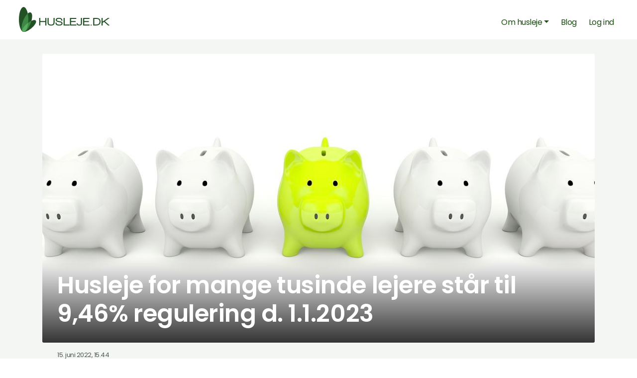

--- FILE ---
content_type: text/html; charset=utf-8
request_url: https://husleje.dk/blog/husleje-for-mange-tusinde-lejere-star-til-9-46-regulering-d-1-1-2023
body_size: 5996
content:
<!DOCTYPE html>
<html>
<head>
<meta content='text/html; charset=UTF-8' http-equiv='Content-Type'>
<meta charset='utf-8'>
<meta content='width=device-width, initial-scale=1, shrink-to-fit=no' name='viewport'>
<title>Husleje for mange tusinde lejere står til 9,46% regulering d. 1.1.2023</title>
<meta content='Husleje og betaling for lejebolig' name='description'>
<meta content='' name='keywords'>
<link rel="apple-touch-icon" type="image/png" href="/assets/apple-icon-57x57-4da2a597e08a68fd39e5dba1785b367a533fd91f75763861db4439471ceac17a.png" sizes="57x57" />
<link rel="apple-touch-icon" type="image/png" href="/assets/apple-icon-60x60-845083c8e1a7f3d532b9d680538b0339dbb3433b477a3b084df787c7dcdcada8.png" sizes="60x60" />
<link rel="apple-touch-icon" type="image/png" href="/assets/apple-icon-72x72-0589dd474eb0b991386a69a3105b05ba9128c98a7bc6f72ccde3822288e358db.png" sizes="72x72" />
<link rel="apple-touch-icon" type="image/png" href="/assets/apple-icon-76x76-5d1ad66b7d1b73ec7fd7519cc1cb6ccae8187639f55f3654816a7ff8a2d41266.png" sizes="76x76" />
<link rel="apple-touch-icon" type="image/png" href="/assets/apple-icon-114x114-94f02f05a26c61dd9521bc7fe7021cb93719747197175eefd72ea79d4093a8ef.png" sizes="114x114" />
<link rel="apple-touch-icon" type="image/png" href="/assets/apple-icon-120x120-0c3256dd4aa1fe5a684b5aafec5a5d0ec23f73467d7f0d2d5ff21b7315884196.png" sizes="120x120" />
<link rel="apple-touch-icon" type="image/png" href="/assets/apple-icon-144x144-e4c26e3a9289675d6ccc1d69118be45e27c6ca4911b09cdec334b652509ab20a.png" sizes="144x144" />
<link rel="apple-touch-icon" type="image/png" href="/assets/apple-icon-152x152-917568d8afd05cf1e60b5e8ddb99ea12a795e578215aa0bcca63c248f18be7e5.png" sizes="152x152" />
<link rel="apple-touch-icon" type="image/png" href="/assets/apple-icon-180x180-4a7f0f7c33a1ae7cb8e3c3bacd3169401f2e7db09b85f2ace8d02a83a1db5f84.png" sizes="180x180" />
<link rel="icon" type="image/png" href="/assets/android-icon-36x36-bf5686d6136f51625b793d707ae0771359dec1327b887d86254c3c8d4d78c838.png" sizes="36x36" />
<link rel="icon" type="image/png" href="/assets/android-icon-48x48-7e46bbbcff3f31dec41f8243900057ffa606338386c2fbae7e4215760af87a1b.png" sizes="48x48" />
<link rel="icon" type="image/png" href="/assets/android-icon-72x72-0589dd474eb0b991386a69a3105b05ba9128c98a7bc6f72ccde3822288e358db.png" sizes="72x72" />
<link rel="icon" type="image/png" href="/assets/android-icon-96x96-0411324c9c5e960f912e86baa4c84d094599b56872d397267d3815ce5352e52b.png" sizes="96x96" />
<link rel="icon" type="image/png" href="/assets/android-icon-144x144-e4c26e3a9289675d6ccc1d69118be45e27c6ca4911b09cdec334b652509ab20a.png" sizes="144x144" />
<link rel="icon" type="image/png" href="/assets/android-icon-192x192-d547e4435739cece529d78eb4eac043435f234503b5c16084bb33ecbc5318e39.png" sizes="192x192" />
<link rel="icon" type="image/png" href="/assets/favicon-16x16-986486b807be823b7fc595bfd111e6b189477f5e7f9250352dd729c351fba9b1.png" sizes="192x192" />
<link rel="icon" type="image/png" href="/assets/favicon-32x32-0490dd44450359b1d8bfbace59065e50042f0bd4bf5d53785f399aa69aed4ea2.png" sizes="192x192" />
<link rel="icon" type="image/png" href="/assets/favicon-96x96-0411324c9c5e960f912e86baa4c84d094599b56872d397267d3815ce5352e52b.png" sizes="192x192" />
<link rel="icon" type="image/x-icon" href="/assets/favicon-247fe9a2b8fefdc4dde128f2cb0fb3efada90a671106552812d41f171f57406d.ico" />
<meta content='Husleje for mange tusinde lejere står til 9,46% regulering d. 1.1.2023' property='og:title'>
<meta content='Vi har lavet en prognose for nettoprisindekset baseret på udviklingen siden oktober måned 2021, og vi har således et bud på hvor meget huslejen vil stige i 2023. ' property='og:description'>
<meta content='/rails/active_storage/representations/redirect/eyJfcmFpbHMiOnsibWVzc2FnZSI6IkJBaHBYQT09IiwiZXhwIjpudWxsLCJwdXIiOiJibG9iX2lkIn19--637128506c1e0d489502e40f7ec2096d5d7ef0d4/eyJfcmFpbHMiOnsibWVzc2FnZSI6IkJBaDdCem9MWm05eWJXRjBTU0lJYW5CbkJqb0dSVlE2RTNKbGMybDZaVjkwYjE5bWFXeHNXd2RwQXJBRWFRSjBBZz09IiwiZXhwIjpudWxsLCJwdXIiOiJ2YXJpYXRpb24ifX0=--3bb57ad1ded007241a1e0bd160d70a761e2652df/iStock_000015441257Large.jpg' property='og:image'>
<meta content='https://husleje.dk/blog/husleje-for-mange-tusinde-lejere-star-til-9-46-regulering-d-1-1-2023' property='og:url'>
<meta content='article' property='og:type'>
<meta content='Husleje.dk' property='og:site_name'>
<meta content='summary_large_image' name='twitter:card'>
<link href='https://husleje.dk/blog/husleje-for-mange-tusinde-lejere-star-til-9-46-regulering-d-1-1-2023' rel='canonical'>

<meta name="csrf-param" content="authenticity_token" />
<meta name="csrf-token" content="y9Dq3v9bSeNS4EZfA2HLpjFGuR_1Ko_c-W4n8peNu8lxGsJfMRjBQRnFx6RTbj_XvpVTiVJbvsefEbK6cw-2Mg" />

<link rel="stylesheet" href="/packs/css/application-fb225587.css" media="all" data-turbolinks-track="reload" />
<script src="/packs/js/application-eedbcc0e8844f4923b9b.js" data-turbolinks-track="reload"></script>
<script src="/packs/js/payments-b7aa67baaef35354ffd7.js" data-turbolinks-track="reload"></script>
  <script data-ad-client="ca-pub-5853703883254505" async src="https://pagead2.googlesyndication.com/pagead/js/adsbygoogle.js"></script>
  <!-- Global site tag (gtag.js) - Google Analytics -->
  <script async src="https://www.googletagmanager.com/gtag/js?id=UA-168641757-1"></script>
  <script>
    window.dataLayer = window.dataLayer || [];
    function gtag(){dataLayer.push(arguments);}
    gtag('js', new Date());

    gtag('config', 'UA-168641757-1');
  </script>
  <!-- Facebook Pixel Code -->
  <script>
    !function(f,b,e,v,n,t,s)
    {if(f.fbq)return;n=f.fbq=function(){n.callMethod?
        n.callMethod.apply(n,arguments):n.queue.push(arguments)};
      if(!f._fbq)f._fbq=n;n.push=n;n.loaded=!0;n.version='2.0';
      n.queue=[];t=b.createElement(e);t.async=!0;
      t.src=v;s=b.getElementsByTagName(e)[0];
      s.parentNode.insertBefore(t,s)}(window, document,'script',
'https://connect.facebook.net/en_US/fbevents.js');
    fbq('init', '3949209185153328');
    fbq('track', 'PageView');
  </script>
  <noscript><img height="1" width="1" style="display:none"
                                      src="https://www.facebook.com/tr?id=3949209185153328&ev=PageView&noscript=1"
                                      /></noscript>
  <!-- End Facebook Pixel Code -->


<script src='https://js.stripe.com/v3'></script>
<meta content='n9qsmd5im212o14ab59g4vp9znndte' name='facebook-domain-verification'>
<meta content='pk_live_tS6nAIsFqnF70bVe00mXHYkF00UNEUG2Tn' name='stripe-key'>
</head>
<body>
<nav class='navbar navbar-expand-lg'>
<a class='navbar-brand' href='/'>
<img alt="Husleje.dk" src="/assets/logo-e1c831965afb8eb0537ae9cce86cf4c34ee758afbaada184f82ff8d94c82968a.svg" />
</a>
<button aria-controls='navbarSupportedContent' aria-expanded='false' aria-label='Toggle navigation' class='navbar-toggler' data-target='#navbarSupportedContent' data-toggle='collapse' type='button'>
<span class='navbar-toggler-icon'></span>
</button>
<div class='collapse navbar-collapse' id='navbarSupportedContent'>
<ul class='navbar-nav ml-auto'>
<li class='nav-item dropdown'>
<a class="nav-link dropdown-toggle" id="omHuslejeDropdown" role="button" data-toggle="dropdown" aria-haspopup="true" aria-expanded="false " href="#">Om husleje</a>
<div aria-labelledby='omHuslejeDropdown' class='dropdown-menu'>
<a class="nav-link" href="/kontakt">Kontakt</a>
<a class="nav-link" href="/betingelser">Betingelser</a>
<a class="nav-link" href="/persondatapolitik">Persondata</a>
<a class="nav-link" href="/statistik">Huslejestatistik</a>
<a class="nav-link" href="/huslejeregulering">Huslejeregulering</a>
<a class="nav-link" href="/huslejefastsaettelse">Huslejefastsættelse</a>
<a class="nav-link" href="https://husleje.dk/kob_statistik">Køb statistik</a>
<a class="nav-link" href="/husleje">Husleje</a>
<a class="nav-link" href="/presse">Presse</a>
</div>
</li>
<li class='nav-item'>
<a class="nav-link" href="/blog">Blog</a>
</li>
<li class='nav-item'>
<a class="nav-link" href="/users/sign_in">Log ind</a>
</li>
</ul>
</div>
</nav>

<main>
<div class='container-fluid page-header blog-entry-header'>
<div class='container'>
<div class='row'>
<div class='col-12'>
<div class='image'>
<img class="img-fluid" src="https://husleje.dk/rails/active_storage/representations/redirect/eyJfcmFpbHMiOnsibWVzc2FnZSI6IkJBaHBYQT09IiwiZXhwIjpudWxsLCJwdXIiOiJibG9iX2lkIn19--637128506c1e0d489502e40f7ec2096d5d7ef0d4/eyJfcmFpbHMiOnsibWVzc2FnZSI6IkJBaDdCem9MWm05eWJXRjBTU0lJYW5CbkJqb0dSVlE2RTNKbGMybDZaVjkwYjE5bWFXeHNXd2RwQW5RRWFRSlVBZz09IiwiZXhwIjpudWxsLCJwdXIiOiJ2YXJpYXRpb24ifX0=--bfa11839d0ab9755a3b1aee2be3a553132917bef/iStock_000015441257Large.jpg" />
<div class='title'>
<h1>Husleje for mange tusinde lejere står til 9,46% regulering d. 1.1.2023</h1>
</div>
</div>
<div class='meta'>
<span class='date'>15. juni 2022, 15.44</span>
</div>
</div>
</div>
</div>
</div>
<div class='container-fluid page-content blog-content'>
<div class='container'>
<div class='row'>
<div class='col-12 blog-entry'>
<p class="lead">Vi har lavet en prognose for nettoprisindekset baseret på udviklingen siden oktober måned 2021, og vi har således et bud på hvor meget huslejen vil stige i 2023. </p>
<div class="trix-content">
  <div>Der er vidst ingen, der kan være i tvivl om at priserne stiger i øjeblikket. Det viser sig også i Nettoprisindekset, udgivet af Danmarks statistik, som for perioden fra oktober måned 2021 - maj måned 2022 er steget fra 106,7 til 112,7. En stigning på 6 point svarende til 5,6% i perioden som altså kun spænder over 7 mdr. <br><br>Flere hundredtusinde lejere bor i lejemål, som årligt reguleres i takt med udviklingen i nettoprisindekset, og hovedparten af disse lejemål reguleres med udviklingen i Nettoprisindekset fra oktober - oktober. Reguleringen sker typisk d. 1.1. hvert år. <br><br>Seneste regulering pr. 1.1.2022 var på ca. 2,6 men nu ser vi altså ind i væsentlig højere reguleringer pr. 1.1.2023 da vi allerede til og med maj måned, har stigning på 5,6%. <br><br>Vi har lavet en prognose for Nettoprisindekset baseret på den seneste udvikling, og forudser, hvis nuværende inflation fortsætter udviklingen, et NPI tal på 116,8 til oktober 2022. Det vil medføre en regulering af husleje d. 1.1.2023 på 9,46%! Det vil være en historisk høj regulering, og vil have stor betydning for mange husholdninger, der allerede er presset af stigende priser på særligt fødevarer og energi. <br><br>Der er midlertid tegn på svaghed i lejeboligmarkedet, og vi vil i den kommende tid lave en ny undersøgelse af udbudspriserne i hovedstadsområdet og sammenholde denne med den undersøgelse vi lavede i maj måned. Vi kan dog se, at der er visse lejemål som begynder at falde i udbudspris. Måske er markedet for lejeboliger ved at nå en prismæssig top, og det bliver interessant at se udviklingen på lejebolig markedet resten af året, og hvilke konsekvenser den forventede regulering i bestående lejemål pr. d.1.1.2023 får. <br><br><strong>Hvis du vil følge med i udviklingen i priser på lejemål i dit område, kan du købe adgang til vores statistik her: </strong><a href="https://husleje.dk/users/sign_up"><strong>Få adgang </strong></a><strong><br>Du får adgang til fx: <br></strong><br>
</div><ul>
<li>Søg på husleje statistik på postnummer eller kommune </li>
<li>Du kan søge statistik helt frem til og med idag. </li>
<li>Du kan søge detaljeret statistik, og vælge at se fx. pris på 3v lejligheder eller lejligheder på mellem fx. 50-80m2. </li>
<li>Du vælge at søge statistik på værelsesudlejning, lejligheder, huse og rækkehuse</li>
</ul><div>
<br>Pris fra kr. 49,00 inkl. moms <br><br><a href="https://husleje.dk/users/sign_up"><strong>Få adgang </strong></a><strong><br><br>(Er du SAPU Premium medlem, har du gratis adgang)<br></strong><action-text-attachment sgid="BAh7CEkiCGdpZAY6BkVUSSI1Z2lkOi8vaHVzbGVqZS9BY3RpdmVTdG9yYWdlOjpCbG9iLzIxND9leHBpcmVzX2luBjsAVEkiDHB1cnBvc2UGOwBUSSIPYXR0YWNoYWJsZQY7AFRJIg9leHBpcmVzX2F0BjsAVDA=--8fbf4829b44f3288c0b6c1eccd1e9d2448cafd74" content-type="image/png" url="https://husleje.dk/rails/active_storage/blobs/redirect/eyJfcmFpbHMiOnsibWVzc2FnZSI6IkJBaHBBZFk9IiwiZXhwIjpudWxsLCJwdXIiOiJibG9iX2lkIn19--babcf820e686834fed31962dd3323bae07216040/NPI.png" filename="NPI.png" filesize="110928" width="1844" height="1372" previewable="true" presentation="gallery"><figure class="attachment attachment--preview attachment--png">
    <img class="img-fluid" src="https://husleje.dk/rails/active_storage/representations/redirect/eyJfcmFpbHMiOnsibWVzc2FnZSI6IkJBaHBBZFk9IiwiZXhwIjpudWxsLCJwdXIiOiJibG9iX2lkIn19--babcf820e686834fed31962dd3323bae07216040/eyJfcmFpbHMiOnsibWVzc2FnZSI6IkJBaDdCem9MWm05eWJXRjBTU0lJY0c1bkJqb0dSVlE2RkhKbGMybDZaVjkwYjE5c2FXMXBkRnNIYVFJQUJHa0NBQU09IiwiZXhwIjpudWxsLCJwdXIiOiJ2YXJpYXRpb24ifX0=--682941f3c1766360aa554a001430ec5402b4fb8d/NPI.png">

  <figcaption class="attachment__caption">
  </figcaption>
</figure></action-text-attachment><strong><br></strong><br><br><br>
</div>
</div>

</div>
<div class='col-12 entries-list related-entries'>
<div class='row'>
<div class='col-12'>
<h3>Læs også </h3>
</div>
<div class='col-md-6'>
<div class='entry'>
<div class='image'>
<a href="/blog/husleje-tvekamp-randers-vs-horsens"><img class="img-fluid" src="https://husleje.dk/rails/active_storage/representations/redirect/eyJfcmFpbHMiOnsibWVzc2FnZSI6IkJBaHBZUT09IiwiZXhwIjpudWxsLCJwdXIiOiJibG9iX2lkIn19--cd7baf44a1fb2866e4c93099d45f5e3d6de86771/eyJfcmFpbHMiOnsibWVzc2FnZSI6IkJBaDdCem9MWm05eWJXRjBTU0lJY0c1bkJqb0dSVlE2RTNKbGMybDZaVjkwYjE5bWFXeHNXd2RwQWh3Q2FRSVpBUT09IiwiZXhwIjpudWxsLCJwdXIiOiJ2YXJpYXRpb24ifX0=--c7f252ce8f7b85d11d62a24870dbe319907fd9a3/image_preview.png" />
</a><div class='title'>
<a href="/blog/husleje-tvekamp-randers-vs-horsens"><h2>Husleje tvekamp - Randers vs Horsens</h2>
</a></div>
</div>
<div class='meta'>
<span class='date'>26. juni 2022, 00.57</span>
</div>
<p>Vi har trukket data på udviklingen i husleje i Randers og Horsens. Det gik anderledes end forventet! </p>
<a class="more" href="/blog/husleje-tvekamp-randers-vs-horsens">Læs mere..</a>
</div>
</div>

<div class='col-md-6'>
<div class='entry'>
<div class='image'>
<a href="/blog/webinar-om-den-nye-lejelov"><img class="img-fluid" src="https://husleje.dk/rails/active_storage/representations/redirect/eyJfcmFpbHMiOnsibWVzc2FnZSI6IkJBaHBXZz09IiwiZXhwIjpudWxsLCJwdXIiOiJibG9iX2lkIn19--e9c0d3a70dc1af1af2776cba221cac0b4703cbe7/eyJfcmFpbHMiOnsibWVzc2FnZSI6IkJBaDdCem9MWm05eWJXRjBTU0lJYW5CbkJqb0dSVlE2RTNKbGMybDZaVjkwYjE5bWFXeHNXd2RwQWh3Q2FRSVpBUT09IiwiZXhwIjpudWxsLCJwdXIiOiJ2YXJpYXRpb24ifX0=--3f0c7480ba0def6950ad5893b9a3728c728c0b7f/iStock_000010936023Large.jpg" />
</a><div class='title'>
<a href="/blog/webinar-om-den-nye-lejelov"><h2>Webinar om den nye lejelov</h2>
</a></div>
</div>
<div class='meta'>
<span class='date'> 9. juni 2022, 00.14</span>
</div>
<p>Hvad skal du være opmærksom på i forbindelse med den nye lejelov? Kom med til gratis Webinar!</p>
<a class="more" href="/blog/webinar-om-den-nye-lejelov">Læs mere..</a>
</div>
</div>

</div>
</div>
</div>
</div>
</div>

<footer class='page-footer'>
<p class='copy'>© 2020 Husleje.dk</p>
</footer>


</main>
<script type="text/javascript">
  _linkedin_partner_id = "2275108";
  window._linkedin_data_partner_ids = window._linkedin_data_partner_ids || [];
  window._linkedin_data_partner_ids.push(_linkedin_partner_id);
</script>
<script type="text/javascript">
  (function() {
    var s = document.getElementsByTagName("script")[0];
    var b = document.createElement("script");
    b.type = "text/javascript";
    b.async = true;
    b.src = "https://snap.licdn.com/li.lms-analytics/insight.min.js";
    s.parentNode.insertBefore(b, s);
  })();
</script>
<noscript>
  <img height="1" width="1" style="display:none;" alt="" src="https://px.ads.linkedin.com/collect/?pid=2275108&fmt=gif" />
</noscript>
<script async src="https://www.googletagmanager.com/gtag/js?id=G-NJDRDN1T12"></script>
<script>
  window.dataLayer = window.dataLayer || [];
  function gtag(){dataLayer.push(arguments);}
  gtag('js', new Date());

  gtag('config', 'G-NJDRDN1T12');
</script>

</body>
</html>


--- FILE ---
content_type: text/html; charset=utf-8
request_url: https://www.google.com/recaptcha/api2/aframe
body_size: 269
content:
<!DOCTYPE HTML><html><head><meta http-equiv="content-type" content="text/html; charset=UTF-8"></head><body><script nonce="QqZGiXjwYCc0IcTQvVoY6w">/** Anti-fraud and anti-abuse applications only. See google.com/recaptcha */ try{var clients={'sodar':'https://pagead2.googlesyndication.com/pagead/sodar?'};window.addEventListener("message",function(a){try{if(a.source===window.parent){var b=JSON.parse(a.data);var c=clients[b['id']];if(c){var d=document.createElement('img');d.src=c+b['params']+'&rc='+(localStorage.getItem("rc::a")?sessionStorage.getItem("rc::b"):"");window.document.body.appendChild(d);sessionStorage.setItem("rc::e",parseInt(sessionStorage.getItem("rc::e")||0)+1);localStorage.setItem("rc::h",'1768990947543');}}}catch(b){}});window.parent.postMessage("_grecaptcha_ready", "*");}catch(b){}</script></body></html>

--- FILE ---
content_type: application/javascript
request_url: https://husleje.dk/packs/js/payments-b7aa67baaef35354ffd7.js
body_size: 956
content:
!function(e){var t={};function n(r){if(t[r])return t[r].exports;var a=t[r]={i:r,l:!1,exports:{}};return e[r].call(a.exports,a,a.exports,n),a.l=!0,a.exports}n.m=e,n.c=t,n.d=function(e,t,r){n.o(e,t)||Object.defineProperty(e,t,{enumerable:!0,get:r})},n.r=function(e){"undefined"!==typeof Symbol&&Symbol.toStringTag&&Object.defineProperty(e,Symbol.toStringTag,{value:"Module"}),Object.defineProperty(e,"__esModule",{value:!0})},n.t=function(e,t){if(1&t&&(e=n(e)),8&t)return e;if(4&t&&"object"===typeof e&&e&&e.__esModule)return e;var r=Object.create(null);if(n.r(r),Object.defineProperty(r,"default",{enumerable:!0,value:e}),2&t&&"string"!=typeof e)for(var a in e)n.d(r,a,function(t){return e[t]}.bind(null,a));return r},n.n=function(e){var t=e&&e.__esModule?function(){return e.default}:function(){return e};return n.d(t,"a",t),t},n.o=function(e,t){return Object.prototype.hasOwnProperty.call(e,t)},n.p="/packs/",n(n.s=254)}({254:function(e,t){function n(e){e.querySelector(".btn").removeAttribute("disabled")}function r(e,t,n){var r=document.createElement("input");r.setAttribute("type","hidden"),r.setAttribute("name",t),r.setAttribute("value",n),e.appendChild(r)}document.addEventListener("turbolinks:load",(function(e){null!==document.querySelector("#card-element")&&function(){var e=document.querySelector("meta[name='stripe-key']").getAttribute("content"),t=Stripe(e,{locale:"da"}),a=t.elements().create("card");a.mount("#card-element");var o=document.getElementById("card-errors");a.addEventListener("change",(function(e){e.error?o.textContent=e.error.message:o.textContent=""}));var u=document.querySelector(".payment-form"),d=u.dataset.paymentIntent,i=u.dataset.setupIntent;d&&"requires_action"==u.dataset.status&&t.confirmCardPayment(d,{setup_future_usage:u.dataset.futureUsage}).then((function(e){e.error?(o.textContent=e.error.message,u.querySelector("#card-details").classList.remove("d-none"),n(u)):u.submit()}));u.addEventListener("submit",(function(e){e.preventDefault();var m=u.querySelector("#name_on_card").value,c={payment_method_data:{card:a,billing_details:{name:m}}};d?t.confirmCardPayment(d,{payment_method:c.payment_method_data,setup_future_usage:u.dataset.futureUsage,save_payment_method:!0}).then((function(e){e.error?(o.textContent=e.error.message,u.querySelector("#card-details").classList.remove("d-none"),n(u)):u.submit()})):i?t.confirmCardSetup(i,{payment_method:c.payment_method_data}).then((function(e){e.error?(o.textContent=e.error.message,n(u)):(r(u,"payment_method_id",e.setupIntent.payment_method),u.submit())})):(c.payment_method_data.type="card",t.createPaymentMethod(c.payment_method_data).then((function(e){e.error?(o.textContent=e.error.message,n(u)):(r(u,"payment_method_id",e.paymentMethod.id),u.submit())})))}))}()}))}});
//# sourceMappingURL=payments-b7aa67baaef35354ffd7.js.map

--- FILE ---
content_type: image/svg+xml
request_url: https://husleje.dk/packs/media/images/menu-trigger-d17fdbd7.svg
body_size: 88
content:
<svg version="1.1" id="Warstwa_1" xmlns="http://www.w3.org/2000/svg" x="0" y="0" viewBox="0 0 30 26" xml:space="preserve"><style>.st0{fill-rule:evenodd;clip-rule:evenodd;fill:#1a5010}</style><path class="st0" d="M0 0h30v4H0zM11 11h19v4H11z"/><path class="st0" d="M5 22h25v4H5z"/></svg>

--- FILE ---
content_type: image/svg+xml
request_url: https://husleje.dk/assets/logo-e1c831965afb8eb0537ae9cce86cf4c34ee758afbaada184f82ff8d94c82968a.svg
body_size: 969
content:
<svg xmlns="http://www.w3.org/2000/svg" viewBox="0 0 1370 377.4"><defs><style>.cls-1{isolation:isolate;}.cls-2,.cls-3{fill:#215125;}.cls-2{mix-blend-mode:screen;}</style></defs><title>logo</title><g class="cls-1"><g id="Warstwa_2" data-name="Warstwa 2"><g id="Warstwa_1-2" data-name="Warstwa 1"><ellipse class="cls-2" cx="71.12" cy="188.7" rx="71.12" ry="188.7"/><ellipse class="cls-2" cx="120.09" cy="228.97" rx="157.11" ry="59.21" transform="translate(-136.94 257.02) rotate(-68.55)"/><ellipse class="cls-2" cx="155.16" cy="287.71" rx="128.53" ry="48.44" transform="translate(-147.22 163.55) rotate(-39.34)"/><path class="cls-3" d="M398.4,281.14V228.59H322v52.55H305.72V165.84H322v47.95H398.4V165.84h16.33v115.3Z"/><path class="cls-3" d="M523.4,272q-12.92,10.38-38.77,10.37-53.07,0-53.06-45.58V165.84h16.32v70.91q0,15.66,8.76,23.22t28,7.57q19,0,28.06-7.66,8.67-7.14,8.67-22.62V165.84h16.33v71.25Q537.69,260.57,523.4,272Z"/><path class="cls-3" d="M607.42,282.33q-23.14,0-37.76-7.82-18.7-10.2-18.71-32v-7.49h16.5v7q0,25.5,40.14,25.51,14.61,0,23.81-4.08,10.88-4.6,10.88-13.78,0-6.63-3.4-9.69t-12.08-5.45q-5.1-1.35-24-5.1-22.27-4.42-30.44-8.33-17.52-8.34-17.52-25.17,0-31.29,49.32-31.3,51.36,0,52.05,42h-16q-1.2-18-10.55-22.79-8.33-4.41-25.51-4.42-33,0-33,16.5,0,7.81,7.82,11.73,6.47,3.06,22.62,5.78,31.64,5.28,42.52,11.4Q658.61,233,658.61,250q0,17.18-18.2,25.68Q626.63,282.33,607.42,282.33Z"/><path class="cls-3" d="M674.08,281.14V165.84h16.33V266.35H763.2v14.79Z"/><path class="cls-3" d="M770.17,281.14V165.84h95.41v14.79H786.33v33.16h70.23v14.8H786.33v37.76h80.1v14.79Z"/><path class="cls-3" d="M910.82,282.33q-37.76,0-41.67-35.2h16.5q1.19,11.4,6.63,15.9t17.86,4.51q14.45,0,19.72-4.77t5.28-17.34V165.84h16.32v80.44q0,17.68-10.54,26.87T910.82,282.33Z"/><path class="cls-3" d="M969.15,281.14V165.84h95.41v14.79H985.31v33.16h70.23v14.8H985.31v37.76h80.1v14.79Z"/><path class="cls-3" d="M1089.73,281.48q-8.18,0-8.17-4.93v-4.93q0-4.94,8.17-4.93t8.16,4.93v4.93Q1097.89,281.48,1089.73,281.48Z"/><path class="cls-3" d="M1213.2,266.69q-17.87,14.44-48.47,14.45H1121V165.84h50.17q30.11,0,45.92,15.64,15.3,15.14,15.31,42.18Q1232.42,251.38,1213.2,266.69Zm-7.83-74.83q-11.22-11.24-34.35-11.23h-33.67v85.72h27.89q24.48,0,37.67-10.8t13.18-31.89Q1216.09,202.57,1205.37,191.86Z"/><path class="cls-3" d="M1346.7,281.14l-63.1-55.78L1263.2,240v41.15h-16.33V165.84h16.33v55.61L1343,165.84h26.87l-73,50.51L1370,281.14Z"/></g></g></g></svg>

--- FILE ---
content_type: image/svg+xml
request_url: https://husleje.dk/packs/media/images/arrow-right-c974262f.svg
body_size: 126
content:
<svg width="9" height="9" xmlns="http://www.w3.org/2000/svg"><text transform="translate(-150 -8)" fill="#1a5010" fill-rule="evenodd" font-family="Montserrat-SemiBold, Montserrat" font-size="18" font-weight="500"><tspan x="149" y="17">→</tspan></text></svg>